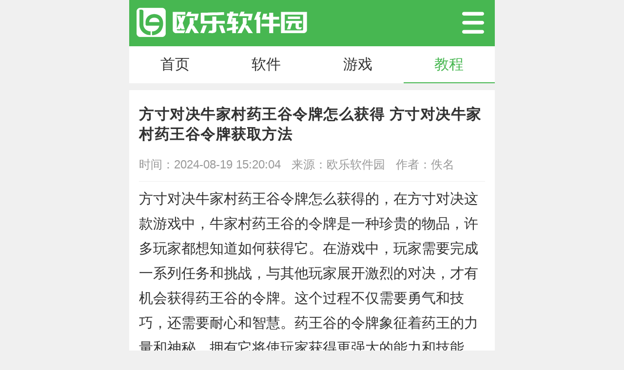

--- FILE ---
content_type: text/html
request_url: https://ys.olecn.com/article/37214.html
body_size: 3934
content:
<!DOCTYPE html>
<html lang="zh">
<head>
    <meta charset="UTF-8">
    <meta name="viewport" content="width=device-width, initial-scale=1.0">
    <meta http-equiv="X-UA-Compatible" content="ie=edge">
    <title>方寸对决牛家村药王谷令牌怎么获得 方寸对决牛家村药王谷令牌获取方法-欧乐软件园手机版</title>
    <meta name="keywords" content="方寸对决牛家村药王谷令牌怎么获得,方寸对决牛家村药王谷令牌获取方法,方寸对决">
    <meta name="description" content="方寸对决牛家村药王谷令牌怎么获得的，在方寸对决这款游戏中，牛家村药王谷的令牌是一种珍贵的物品，许多玩家都想知道如何获得它。在游戏中，玩家需要完成一系列">
    <link rel="stylesheet" type="text/css" href="//www.olecn.com/statics/mobile/css/swiper.min.css" />
    <link rel="stylesheet" type="text/css" href="//www.olecn.com/statics/mobile/css/main.css" />
            <link rel="canonical" href="https://www.olecn.com/article/37214.html">
	<script src="//www.olecn.com/statics/mobile/js/jq.min.js" type="text/javascript" charset="utf-8"></script>
		<script>var dis=0;</script>
    <script src="//www.olecn.com/statics/mobile/js/flexible.js" type="text/javascript" charset="utf-8"></script>
</head>
<body>
<div id="mescroll" class="mescroll">
<header class="header">
    <div class="logo-box">
        <a href="/"><img src="//www.olecn.com/statics/mobile/images/logo.png" alt="欧乐软件园"></a>
        <i id="nav-btn" class="iconfont icon-caidan1"></i>
    </div>
</header>
<!-- 分类菜单的背景 -->
<div class="nav-bg"></div>
<section class="navigation">
    <div class="navigation-item">
        <div class="title">
            <span class="nav-ico bg1"><i class="iconfont icon-youxi"></i></span>手机游戏
        </div>
        <ul class="navigation-list">
                                    <li><a href="http://www.olecn.com/youxi/qtyx/">其他游戏</a></li>
                        <li><a href="http://www.olecn.com/youxi/mnjy/">模拟经营</a></li>
                        <li><a href="http://www.olecn.com/youxi/dzmx/">动作射击</a></li>
                        <li><a href="http://www.olecn.com/youxi/mxyx/">冒险游戏</a></li>
                        <li><a href="http://www.olecn.com/youxi/clyx/">策略塔防</a></li>
                        <li><a href="http://www.olecn.com/youxi/jsby/">角色扮演</a></li>
                        <li><a href="http://www.olecn.com/youxi/xxyz/">休闲益智</a></li>
                        <li><a href="http://www.olecn.com/youxi/tyjj/">体育竞技</a></li>
                        <li><a href="http://www.olecn.com/youxi/pojie/">限免游戏</a></li>
                                </ul>
    </div>
    <div class="navigation-item">
        <div class="title">
            <span class="nav-ico bg2"><i class="iconfont icon-yingyongguanli"></i></span>手机软件
        </div>
        <ul class="navigation-list">
                                    <li><a href="http://www.olecn.com/ruanjian/qtrj/">其他软件</a></li>
                        <li><a href="http://www.olecn.com/ruanjian/ztmh/">主题美化</a></li>
                        <li><a href="http://www.olecn.com/ruanjian/sjtx/">社交通讯</a></li>
                        <li><a href="http://www.olecn.com/ruanjian/spyy/">视频影音</a></li>
                        <li><a href="http://www.olecn.com/ruanjian/ydzx/">阅读资讯</a></li>
                        <li><a href="http://www.olecn.com/ruanjian/cxgw/">出行购物</a></li>
                        <li><a href="http://www.olecn.com/ruanjian/sjgj/">手机工具</a></li>
                                </ul>
    </div>

    <div class="navigation-item">
        <div class="title">
            <span class="nav-ico bg3"><i class="iconfont icon-xinwen"></i></span>教程攻略
        </div>
        <ul class="navigation-list">
                                    <li><a href="http://www.olecn.com/article/jiaocheng/">软件教程</a></li>
                        <li><a href="http://www.olecn.com/article/yxgl/">游戏攻略</a></li>
                        <li><a href="http://www.olecn.com/article/sjyy/">手机应用</a></li>
                                </ul>
    </div>
</section>
<nav class="anv">
    <ul>
                <li ><a href="/"><span>首页</span></a></li>
        <li ><a href="/ruanjian/"><span>软件</span></a></li>
        <li ><a href="/youxi/"><span>游戏</span></a></li>
        <li class="on"><a href="/article/"><span>教程</span></a></li>
    </ul>
</nav>
<section class="news-article">
	<h1 class="title-h1">方寸对决牛家村药王谷令牌怎么获得 方寸对决牛家村药王谷令牌获取方法</h1>
	<div class="news-info">
				<time>时间：2024-08-19 15:20:04</time>
		<span>来源：欧乐软件园</span>
		<span>作者：佚名</span>
	</div>
		<!-- 新添加 -->
	<div class="articleTop" data-id="37214" data-ismobile="1" data-ispcdown="" data-siteurl="//www.olecn.com" data-catid="150">
	<a href="javascript:void(0);" style="display: none!important;" class="addBtn" target="_self" rel="noopener">APP永久免费入口</a>
		<div><p>方寸对决牛家村药王谷令牌怎么获得的，在方寸对决这款游戏中，牛家村药王谷的令牌是一种珍贵的物品，许多玩家都想知道如何获得它。在游戏中，玩家需要完成一系列任务和挑战，与其他玩家展开激烈的对决，才有机会获得药王谷的令牌。这个过程不仅需要勇气和技巧，还需要耐心和智慧。药王谷的令牌象征着药王的力量和神秘，拥有它将使玩家获得更强大的能力和技能。只有真正的勇士才有可能得到这份珍贵的药王谷令牌。下面跟着小编一起来看看吧，希望能帮到你。</p></div>
			</div>
	<article class="49177article79174">
		<h3>方寸对决牛家村药王谷令牌怎么获得的</h3>
<p>1：我们首先要去燕子坞桃花岛的位置，找到游戏中的npc七公来兑换获得的；</p>
<p>2：七公的位置是在药王谷刚进入的右侧的房子门口，我们过去对话就可以进行兑换了；</p>
<p><img alt="方寸对决牛家村药王谷令牌怎么获得的" data-imgsrc="https://img.olecn.com0" src="/uploadfile/2024/0708/20240708050019155.jpg" /></p>
<p>3：然后我们会在牛家村右侧的位置，看到一个关着的山洞，我们过去进行互动；</p>
<p>4：接着我们使用兑换来的药王谷令牌就可以开启这个门了，令牌可以多次进行兑换的。</p>
<p><img alt="方寸对决牛家村药王谷令牌怎么获得的" data-imgsrc="https://img.olecn.com1" src="/uploadfile/2024/0708/20240708050019612.jpg" /></p>
	</article>
</section>

<section class="recommend edition-box">
	<div class="title">
		<strong>猜你喜欢</strong>
	</div>
	<ul class="recommend-list">
								<li>
			<a href="/youxi/26767.html">
				<img src="https://img.olecn.com/uploadfile/2023/0510/20230510113519314.jpg" alt="万王之王3D最新版下载">
				<div class="recommend-info">
					<div class="info-left">
						<strong>万王之王3D最新版下载</strong>
						<div class="item">角色扮演<span>/</span> 3552.25M </div>
						<p>万王之王3D最新版下载是一款刺激的角色扮演游戏，游戏中再现经典场景，各种场景美轮美奂，让你体验到震撼的视觉效果，各种经典场面也会一一再现，开开启更多精彩的冒险之旅。</p>

					</div>
					<span class="btns">详情</span>
				</div>
			</a>
		</li>
						<li>
			<a href="/youxi/26763.html">
				<img src="https://img.olecn.com/uploadfile/2023/0510/20230510111723613.jpg" alt="万王之王3D安卓版下载">
				<div class="recommend-info">
					<div class="info-left">
						<strong>万王之王3D安卓版下载</strong>
						<div class="item">角色扮演<span>/</span> 3552.25M </div>
						<p>万王之王3D安卓版下载是一款好玩的角色扮演游戏，游戏是由经典端游改编的，再现端游的各种场景、人物，也在这个基础上做了一定的创新改编，让你在重温经典的同时，也能体验更多不同的乐趣。</p>

					</div>
					<span class="btns">详情</span>
				</div>
			</a>
		</li>
						<li>
			<a href="/youxi/26760.html">
				<img src="https://img.olecn.com/uploadfile/2023/0510/20230510110523407.jpg" alt="天天三国ios下载">
				<div class="recommend-info">
					<div class="info-left">
						<strong>天天三国ios下载</strong>
						<div class="item">其他游戏<span>/</span> 316.41M </div>
						<p>天天三国ios下载是一款有趣的卡牌放置游戏，游戏中需要运用自己的策略将手中的角色卡牌运用到极致，让你可以在战斗中配合卡牌的各种阵容和技能，轻松应对各种困难。</p>

					</div>
					<span class="btns">详情</span>
				</div>
			</a>
		</li>
						<li>
			<a href="/youxi/26759.html">
				<img src="https://img.olecn.com/uploadfile/2023/0510/20230510110253331.jpg" alt="天天三国手游下载">
				<div class="recommend-info">
					<div class="info-left">
						<strong>天天三国手游下载</strong>
						<div class="item">其他游戏<span>/</span> 316.41M </div>
						<p>天天三国手游下载是一款好玩的卡牌放置游戏，游戏中将原本的三国进行另类的改编，带你体验不同风采的三国场面，以搞笑魔幻的形式将三国创新升级，让你看到搞怪的三国。</p>

					</div>
					<span class="btns">详情</span>
				</div>
			</a>
		</li>
						<li>
			<a href="/youxi/26752.html">
				<img src="https://img.olecn.com/uploadfile/2023/0510/20230510101631447.jpg" alt="极无双最新版本">
				<div class="recommend-info">
					<div class="info-left">
						<strong>极无双最新版本</strong>
						<div class="item">动作射击<span>/</span> 1232.14M </div>
						<p>极无双最新版本是一款刺激的动作游戏，游戏中按照三国的各种场景进行还原，而且再次基础上也增加一些特色，让整体看起来更加精美，可以尽情领略三国的大好河山。</p>

					</div>
					<span class="btns">详情</span>
				</div>
			</a>
		</li>
						<li>
			<a href="/youxi/26750.html">
				<img src="https://img.olecn.com/uploadfile/2023/0510/20230510101444631.jpg" alt="极无双正版下载">
				<div class="recommend-info">
					<div class="info-left">
						<strong>极无双正版下载</strong>
						<div class="item">动作射击<span>/</span> 1232.14M </div>
						<p>极无双正版下载是一款好玩的动作游戏，游戏中玩家将这三国之中，重温三国经典内容，感受三国战场的刺激，和众多经典熟知的武将一起战斗，用策略和智慧获取更多胜利。</p>

					</div>
					<span class="btns">详情</span>
				</div>
			</a>
		</li>
					</ul>
</section>

<section class="recommend">
	<div class="title">
		<strong>最新文章</strong>
	</div>
	<ul class="news-recommend">
				<li><a href="/article/37214.html">方寸对决牛家村药王谷令牌怎么获得 方寸对决牛家村药王谷令牌获取方法</a></li>
				<li><a href="/article/37213.html">博德之门3朗普的战争号角怎么获得</a></li>
				<li><a href="/article/37212.html">博德之门3染疫村部落地精可以杀吗？</a></li>
				<li><a href="/article/37211.html">崩坏星穹铁道开拓者请回答问题答案是什么</a></li>
				<li><a href="/article/37210.html">逆水寒手游仙居原万灵契戒怎么获得 逆水寒手游仙居原万灵契戒获取方法</a></li>
				<li><a href="/article/37209.html">浮空秘境瑶光强度如何 浮空秘境瑶光强度介绍</a></li>
			</ul>
</section>
<div class="imgshow">
	<div class="swiper-container swiperbox">
		<div class="swiper-wrapper"> </div>
	</div>
	<div class="closebtn"></div>
</div>

<script type="text/javascript" src="//www.olecn.com/api.php?op=count&id=37214&modelid=1"></script>
<footer class="footer">
    <a href="/"><img src="//www.olecn.com/statics/mobile/images/logo-fooder.png"></a>
    <p>Copyright ©2014-2030 欧乐软件园 版权所有</p>
</footer>
<!-- 通用，用上拉加载的页面不要用这个返回顶部 -->
<div id="Top"></div>
<!-- 通用的JS系每个页面都要用的  -->
<script src="//www.olecn.com/statics/mobile/js/jquery.SuperSlide.2.1.3.js" type="text/javascript" charset="utf-8"></script>
<script src="//www.olecn.com/statics/mobile/js/swiper.min.js" type="text/javascript" charset="utf-8"></script>
<script src="//www.olecn.com/statics/mobile/js/main.js" type="text/javascript" charset="utf-8"></script>
</div>
</body>
</html><script src="//www.olecn.com/statics/mobile/js/externalLink.js?v=3.9"></script>


--- FILE ---
content_type: text/css
request_url: https://www.olecn.com/statics/mobile/css/main.css
body_size: 7536
content:
/* 引用阿里字体 */
@import "//at.alicdn.com/t/font_1647733_x5cfpjjtaf.css";

body,
div,
dl,
dt,
dd,
ul,
ol,
li,
h1,
h2,
h3,
h4,
h5,
h6,
pre,
form,
fieldset,
input,
textarea,
p,
blockquote,
th,
td {
	padding: 0;
	margin: 0;
}

body {
	font-family: Helvetica, sans-serif;
	-webkit-tap-highlight-color: transparent;
	background: #f0f0f0;
}

html {
	color: #333;
	-webkit-text-size-adjust: 100%;
	-ms-text-size-adjust: 100%;
}

audio,
canvas,
video {
	display: inline-block;
	*display: inline;
	*zoom: 1;
}

table {
	border-collapse: collapse;
	border-spacing: 0;
}

fieldset,
img,
abbr,
acronym {
	border: 0;
}

address,
caption,
cite,
code,
dfn,
em,
strong,
th,
var {
	font-style: normal;
	font-weight: normal;
}

ol,
ul {
	list-style: none;
}

caption,
th {
	text-align: left;
}

h1,
h2,
h3,
h4,
h5,
h6 {
	font-size: 100%;
	font-weight: normal;
}

q:before,
q:after {
	content: '';
}

abbr,
acronym {
	border: 0;
	font-variant: normal;
}

sup {
	vertical-align: text-top;
}

sub {
	vertical-align: text-bottom;
}

input,
textarea,
select {
	font-family: inherit;
	font-size: inherit;
	font-weight: inherit;
	-webkit-tap-highlight-color: transparent;
}

select {
	-webkit-appearance: none;
	-moz-appearance: none;
	appearance: none;
}

input {
	outline: none;
	border-radius: 0;
}

input[type="submit"],
input[type="reset"],
input[type="number"] {
	-webkit-appearance: none;
	-moz-appearance: none;
	appearance: none;
}

a {
	text-decoration: none;
	-webkit-touch-callout: none;
	color: #333;
}

a:hover {
	color: #47b751;
}

img {
	max-width: 100%;
}

* {
	box-sizing: border-box;
}


.icon-guanbi:before {
	content: "\e623" !important;
}

html,
body {
	max-width: 750px;
	margin: 0 auto;
}

/* 头部 */
.header {
	background: #fff;
}

.logo-box {
	height: 1.26rem;
	display: flex;
	justify-content: space-between;
	align-items: center;
	padding: 0 .2rem;
	background: #47b751;
}

.logo-box img {
	max-height: .9rem;
}

#nav-btn {
	font-size: .8rem;
	color: #fff;
}

.body-hidden {
	overflow: hidden;
}

/* 弹菜单 */
.navigation {
	position: fixed;
	z-index: 1000;
	top: 1.26rem;
	left: 0;
	background: #fff;
	right: 0;
	display: none;
}

.nav-bg {
	position: fixed;
	z-index: 900;
	top: 1.26rem;
	left: 0;
	bottom: 0;
	right: 0;
	background: rgba(0, 0, 0, .7);
	display: none;
}

.navigation-item {
	padding: .2rem;
	border-bottom: .2rem solid #f0f0f0;
}

.navigation-item .title {
	height: .8rem;
	line-height: .8rem;
	font-size: .4rem;
	font-weight: bold;
	display: flex;
	align-items: center;
}

.navigation-item .nav-ico {
	height: .7rem;
	margin-right: .2rem;
	width: .7rem;
	line-height: .7rem;
	text-align: center;
	border-radius: 50%;
}

.bg1 {
	background: #4827b6;
}

.bg2 {
	background: #31bd80;
}

.bg3 {
	background: #006BC7;
}

.navigation-item .nav-ico i {
	color: #fff;
	font-size: .37rem;
}

.navigation-list {
	display: flex;
	flex-wrap: wrap;
	margin-top: .2rem;
	padding: 0 .2rem;
}

.navigation-list li {
	flex-wrap: wrap;
	font-size: .34rem;
	width: 25%;
	text-align: center;
	height: .7rem;
	line-height: .7rem;
	margin-bottom: .2rem;

}

.navigation-list li a {
	display: inline-block;
	padding: 0 .33rem;
	border: 1px solid #eee;
	overflow: hidden;
}

/* 主导航 */
.anv {
	display: flex;
	height: 1rem;
	background: #fff;
}

.anv ul {
	display: flex;
	align-items: center;
	width: 100%;
}

.anv ul li {
	flex: 1;
	text-align: center;
	border-bottom: 2px #fff solid;
}

.anv ul li a {
	display: block;
	font-size: .4rem;
	line-height: 1rem;
}

.anv ul li.on {
	border-bottom: 2px #47b751 solid;
}

.anv ul li.on a {
	color: #47b751;
}

.index-swiper .swiper-slide a,
.index-swiper .swiper-slide img {
	display: block;
}

.index-swiper .swiper-pagination {
	left: auto !important;
	transform: translateX(0) !important;
	right: 0;
	bottom: .36rem;
}

.index-swiper .swiper-pagination-bullet {
	margin: 0 .08rem !important;
}

.index-swiper .swiper-pagination .swiper-pagination-bullet {
	background: #fff;
	width: .24rem;
	height: .24rem;
}

.index-swiper .swiper-text {
	position: absolute;
	left: 0;
	right: 0;
	bottom: 0;
	background: rgba(0, 0, 0, .7);
	color: #fff;
	height: 1.06rem;
	line-height: 1.06rem;
	font-size: .37rem;
	padding-right: 2rem;
	overflow: hidden;
	text-overflow: ellipsis;
	white-space: nowrap;
	padding-left: 0.133333rem;
}


/* 首页新闻头条 */
.headlines {
	margin-top: -1px;
	background: #fff;
	display: flex;
}

.headlines strong {
	background: #f00;
	color: #fff;
	text-align: center;
	font-size: .4rem;
	font-weight: bold;
	padding: .2rem .3rem;
}

.headlines .item {
	flex: 1;
	margin-left: .2rem;
	overflow: hidden;
	margin-right: .2rem;
	padding-top: .14rem;
}

.headlines .item a {
	font-size: .34rem;
	color: #333;
	overflow: hidden;
	text-overflow: ellipsis;
	white-space: nowrap;
	display: block;
	line-height: 1.9;
	position: relative;
	padding-left: .22rem;
}

.headlines .item a::before {
	content: "";
	width: .1rem;
	height: .1rem;
	background: #d5d5d5;
	position: absolute;
	top: 50%;
	left: 0;
	margin-top: -0.05rem;
	border-radius: .05rem;

}


/* 推荐 */

.recommend {
	margin-top: .2rem;
	background: #fff;
	padding: .2rem .26rem;
}

.recommend .title {
	height: .8rem;
	align-items: center;
	display: flex;
	justify-content: space-between;
	overflow: hidden;
}

.recommend .title strong {
	font-size: .44rem;
	padding-top: .1rem;
	font-weight: bold;
}

.recommend .title a {
	font-size: .5rem;
	padding-left: .3rem;
}

.roll-list {
	overflow: hidden;
	padding-top: .12rem;
	display: block !important;
}

.roll-list ul {
	white-space: nowrap;
	overflow-y: auto;
	overflow-x: auto;
	margin: 0 -5px;
	padding-bottom: .3rem;
	display: block !important;
}

.roll-list ul li {
	display: inline-block !important;
	padding: 0 .1rem;
	text-align: center;
}

.roll-list ul li a {
	display: block;
}

.roll-list ul li img {
	width: 1.7rem;
	height: 1.7rem;
	border-radius: .2rem;
	display: block;
	margin: 0 auto .15rem;
}

.roll-list ul li p {

	text-align: center;
	font-size: .37rem;
	max-width: 2rem;
	overflow: hidden;
	text-overflow: ellipsis;
	white-space: nowrap;
	margin-bottom: .15rem;
	margin-left: .25rem;
	color: #333;
}

.roll-list ul li span {
	font-size: .34rem;
	border: .026rem #47b751 solid;
	color: #47b751;
	display: inline-block;
	padding: .1rem .26rem;
	border-radius: .33rem;
}

.recommend-list {
	border-top: .2rem solid #F0F0F0;
	margin: 0 -.2rem;
	padding: .3rem .2rem 0;
}

.recommend-list li {
	margin-bottom: .3rem;
}

.recommend-list li a {
	display: flex !important;

}

.recommend-list li a img {
	width: 1.7rem;
	height: 1.7rem;
	border-radius: .2rem;
	margin-right: .2rem;
}

.recommend-info {
	flex: 1;
	display: flex;
	justify-content: space-between;
	align-items: center;
	overflow: hidden;
}

.recommend-info .btns {
	font-size: .34rem;
	border: .026rem #47b751 solid;
	color: #47b751;
	display: inline-block;
	padding: .1rem .26rem;
	border-radius: .33rem;
	margin-right: .08rem;
}

.info-left strong {
	font-size: .37rem;
	color: #333;
	overflow: hidden;
	text-overflow: ellipsis;
	white-space: nowrap;
	display: inline-block;
}

.info-left p {
	overflow: hidden;
	text-overflow: ellipsis;
	white-space: nowrap;
	color: #999;
}

.info-left .item span {
	display: inline-block;
	padding: 0 .1rem;
}

.info-left .item span.item-ph {
	color: #f60;
	padding-left: .1rem;
}

.info-left {
	flex: 1;
	margin-right: .2rem;
	overflow: hidden;
	font-size: .3rem;
	color: #999;
}

.info-left .item {
	margin: .09rem 0;
}

/* 大制作 */
.big-factory {
	margin: .2rem;
	padding-bottom: .48rem;
}

.big-factory .big-img img {
	border-radius: .4rem;
	width: 100%;
	height: 4.5rem;
}

.big-app {
	display: flex;
	margin-bottom: .3rem;
}

.big-app img {
	width: 1.7rem;
	height: 1.7rem;
	border-radius: .2rem;
	margin-right: .2rem;
}

.big-factory .swiper-pagination {
	bottom: 0;
}

.big-factory .swiper-pagination-bullet {
	border-radius: .08rem;
	width: .2rem;
	height: .2rem;
	margin: 0 .08rem !important;
}


.big-factory .swiper-pagination .swiper-pagination-bullet-active {
	width: .53rem;
	background: #47b751;
}

/* 推荐专题 */
.hot-special {
	overflow: hidden;
	padding-top: .12rem;
}

.hot-special ul {
	white-space: nowrap;
	overflow-y: auto;
	overflow-x: auto;
	margin: 0 -5px;
	padding-bottom: .1rem;
}

.hot-special ul li {
	display: inline-block;
	padding: 0 5px;
	text-align: center;
	overflow: hidden;
}

.hot-special ul li img {
	width: 5.5rem;
	height: auto;
	display: block;
}

.hot-special ul li p {
	font-size: .37rem;
	color: #333;
	overflow: hidden;
	text-overflow: ellipsis;
	white-space: nowrap;
	margin-top: .12rem;
	width: 5.5rem;
}

/* 首页的必备 */
.hot-necessary {
	display: flex;
	flex-wrap: wrap;
	padding-bottom: .1rem;
}

.hot-necessary li {
	width: 25%;
	text-align: center;
	margin-top: .25rem;
	font-size: .37rem;
}

.hot-necessary li img {
	width: 1.7rem;
	height: 1.7rem;
	border-radius: .2rem;
	display: block;
	margin: 0 auto .1rem;
}

.hot-necessary li p {
	line-height: 1.5;
	padding: 0 .08rem;
	text-align: center;
	overflow: hidden;
	text-overflow: ellipsis;
	white-space: nowrap;
}

/* 首页新闻 */
.hot-news {}

.hot-news .hot-link {
	display: flex;
	margin-bottom: .3rem;
	position: relative;
}

.hot-news .hot-link i {
	position: absolute;
	z-index: 10;
	left: 0;
	top: 0;
	background: rgba(0, 0, 0, .7);
	font-size: .30rem;
	font-style: normal;
	color: #fff;
	padding: .1rem;
}

.hot-news .hot-link img {
	width: 3.46rem;
	height: 1.8rem;
}

.hot-news .hot-link .hot-newsTitle {
	flex: 1;
	overflow: hidden;
	margin-left: .25rem;
	display: flex;
	align-items: center;
	height: 1.8rem;
	flex-wrap: wrap;
}

.hot-newsTitle strong {
	flex: 100%;
	font-size: .37rem;
	text-overflow: -o-ellipsis-lastline;
	overflow: hidden;
	text-overflow: ellipsis;
	display: -webkit-box;
	-webkit-line-clamp: 2;
	line-clamp: 2;
	-webkit-box-orient: vertical;
	line-height: 1.7;
}

.hot-newsTitle time {
	flex: 100%;
	font-size: .32rem;
	display: block;
	color: #999;
	margin-top: .07rem;
}

.hot-news {
	padding-top: .2rem;
}

/* 首页友情链接 */
.list-list {
	display: flex;
	flex-wrap: wrap;
}

.list-list a {
	font-size: .32rem;
	line-height: 1.7;
	padding: 0 .1rem;
}

/* 网站底部 */
.footer {
	margin-top: .2rem;
	background: #fff;
	padding: .2rem;
	text-align: center;

}

.footer p {
	font-size: .32rem;
}

.footer img {
	margin: .2rem 0;
	height: 1rem;
}

/* APP列表页面 */
.list-box {
	margin-top: .2rem;
	background: #fff;
	padding: .2rem;
}

.list-box .title {
	height: .8rem;
	align-items: center;
	display: flex;
	justify-content: space-between;
	margin-bottom: .2rem;
}

.list-box .title strong {
	font-size: .4rem;
	font-weight: bold;
}

.title-tab a {
	font-size: .37rem;
	background: #e9e9e9;
	color: #666;
	padding: .1rem .4rem;
	border-radius: .61rem;
	margin-left: .2rem;
}

.title-tab a.on {
	background: #47b751;
	color: #fff;
}

.list-box .recommend-list li {
	margin-bottom: .2rem;
	padding-bottom: .2rem;
	display: block !important;
}

.list-box .recommend-list {
	border-top: .026rem solid #F0F0F0;
}

/* 专题列表页面 */
.special-box {
	margin-top: .3rem;
}


.special-ul li {
	margin-bottom: .3rem;
	background: #fff;
	box-shadow: 0 0 .15rem rgba(0, 0, 0, .1);
}

.special-ul a.img-box {
	display: block;
	position: relative;
	overflow: hidden;

}

.special-ul a.img-box .times {
	background: rgba(255, 0, 0, .5);
	color: #fff;
	font-size: .32rem;
	padding: .15rem .25rem;
	position: absolute;
	right: -.08rem;
	top: 0;
}

.special-ul img {
	display: block;
	width: 100%;
	max-height: 4.66rem;
}

.special-ul a.img-box .title {
	position: absolute;
	height: .8rem;
	line-height: .8rem;
	font-size: .37rem;
	color: #fff;
	left: 0;
	right: 0;
	bottom: 0;
	z-index: 2;
	padding: 0 .2rem;
	background: -webkit-linear-gradient(bottom, #000000 0%, transparent 100%);
	filter: progid:DXImageTransform.Microsoft.gradient(startColorstr='#000000', endColorstr='#000000', GradientType=0);
	background: linear-gradient(to top, #000000 0%, transparent 100%);
	font-weight: bold;
	overflow: hidden;
	text-overflow: ellipsis;
	white-space: nowrap;
}

.special-ul .special-txt {
	padding: .2rem .2rem;
	margin-bottom: .3rem;
	font-size: .34rem;
	text-overflow: -o-ellipsis-lastline;
	overflow: hidden;
	text-overflow: ellipsis;
	display: -webkit-box;
	-webkit-line-clamp: 3;
	line-clamp: 3;
	-webkit-box-orient: vertical;
	line-height: 1.7;
}

.page {
	margin-top: .2rem;
	padding: .2rem;
	display: flex;
	position: relative;
}

.page span:before {
	display: block;
	content: '';
	position: absolute;
	right: 5px;
	top: 11px;
	width: 15px;
	height: 10px;
	background-size: auto 100%;
	transform: rotate(180deg);
	-webkit-transform: rotate(180deg);
}

.page>a {
	flex: 1;
	margin: .16rem;
	display: inline-block;
	line-height: .8rem;
	border-radius: .1rem;
	background: #ddd;
	text-align: center;
	color: #333;
	font-size: .34rem;
}

.page>a:active,
.page span .cbtn a:active {
	background: #ddd;
}

.page>span {
	flex: 1;
	margin: .16rem;
	display: inline-block;
	line-height: .8rem;
	border-radius: .1rem;
	text-align: center;
	background: #47b751;
	color: #fff;
	font-size: .34rem;
	position: relative;
}

.page>span .cbtn {
	display: none;
	width: 100%;
	position: absolute;
	top: -62px;
	left: 0;
	z-index: 10;
	height: 92px;
	overflow-y: scroll;
	background: #fff;
	border-radius: 4px;
	-webkit-box-shadow: 0 0 3px #bbb;
	-moz-box-shadow: 0 30 3px #bbb;
	box-shadow: 0 0 3px #bbb;
}

.page>span .cbtn a {
	display: inline-block;
	text-align: center;
	line-height: 30px;
	margin-bottom: 1px;
	float: left;
	width: 100%;
	background: #f6f6f6;
	font-size: 14px;
	color: #666;
}

.page>span.a1none a,
.page>span.a1none a:hover,
.page>span.a1none a:active {
	color: #fff;
}

.page>span.a2none a,
.page>span.a2none a:hover,
.page>span.a2none a:active {
	color: #fff;
}

/* 专题详细页面 */
.specialdetailed {
	background: #fff;
}

.special-img {
	overflow: hidden;
	position: relative;
}

.special-img img {
	width: 100%;
	display: block;
}

.special-img h1 {
	position: absolute;
	left: 0;
	right: 0;
	bottom: 0;
	text-align: center;
	height: .85rem;
	line-height: .85rem;
	font-size: .4rem;
	color: #fff;
	background: rgba(0, 0, 0, .7);
	font-weight: bold;
	letter-spacing: 0.05rem;
}

.special-article {
	padding: .2rem;
	background: #fff;
	font-size: .36rem;
	line-height: 1.9;
}

.special-infos {
	text-align: right;
	padding-top: .1rem;
	font-size: .34rem;
	color: #999;
}

.special-infos span {
	display: inline-block;
	padding: 0 .1rem;
}

.special-infos i {
	font-size: .4rem;
	color: #f60;
	font-style: normal;
	font-weight: bold;
	display: inline-block;
	padding: 0 .08rem;
}

.special-lists {}

.special-lists .special-app {
	border-top: .3rem solid #F0F0F0;
	padding: .3rem .2rem;
}


.special-lists .app-abtn {
	display: flex;
}

.special-lists .app-abtn img {
	width: 1.7rem;
	height: 1.7rem;
}

.special-lists .app-abtn .special-appInfo {
	margin-left: .23rem;
	flex: 1;
	overflow: hidden;
}

.special-lists .app-abtn .special-appInfo strong {
	font-size: .38rem;
	overflow: hidden;
	text-overflow: ellipsis;
	white-space: nowrap;
	margin-bottom: .12rem;
	display: block;
}

.special-lists .app-abtn .special-appInfo .txt {
	font-size: .32rem;
	color: #999;
	line-height: 1.7;
}

.special-lists .app-abtn .special-appInfo .txt span {
	width: 48%;
	display: inline-block;
}

.special-bts a {
	display: block;
	height: .9rem;
	line-height: .9rem;
	background: #47b751;
	width: 80%;
	margin: .3rem auto;
	font-size: .37rem;
	text-align: center;
	border-radius: .45rem;
	color: #fff;
}

.txt-box {
	font-size: .34rem;
	color: #999;
	text-overflow: -o-ellipsis-lastline;
	overflow: hidden;
	text-overflow: ellipsis;
	display: -webkit-box;
	-webkit-line-clamp: 3;
	line-clamp: 3;
	-webkit-box-orient: vertical;
	line-height: 1.7;
}

/* 软件详细页面 */
.game_download {
	position: relative;
	overflow: hidden;
}

.game_download .bg {
	height: 4.8rem;
	position: relative;
	left: 0;
	right: 0;
	width: 100%;
	overflow: hidden;
}

.game_download .bg:before {
	content: '';
	display: inline-block;
	width: 100%;
	height: 100%;
	background: rgba(0, 0, 0, .6);
	position: absolute;
	top: 0;
	left: 0;
	z-index: 2;
}

.game_download .bg i {
	display: inline-block;
	height: 4.26rem;
	width: 100%;
	position: absolute;
	top: 0;
	left: 0;
	z-index: 1;
	background-size: 7.5rem 7.5rem;
	background-position: center;
	-webkit-filter: blur(.1rem);
	filter: (.1rem);
}

.app-box {
	background: #fff;
	border-radius: .2rem;
	margin: .2rem;
	margin-top: -1.5rem;
	position: relative;
	z-index: 10;
	padding: .2rem;
	box-shadow: 0 0 .2rem rgba(0, 0, 0, .1);
}

.app-box .img {
	text-align: center;
	width: 3rem;
	margin: 0 auto;

}

.app-box .img img {
	width: 3rem;
	height: 3rem;
	border-radius: .4rem;
	box-shadow: 0 0 .2rem rgba(0, 0, 0, .1);
	margin-top: -1.5rem;
}

.app-box h1 {
	padding-top: .15rem;
	font-size: .42rem;
	text-align: center;
	line-height: 2;
	font-weight: bold;
	letter-spacing: 0.02rem;
}

.infos {
	display: flex;
	flex-wrap: wrap;
	padding: .1rem .8rem .2rem;
}

.infos li {
	width: 50%;
	font-size: .35rem;
	line-height: 2;
}

.infos li span {
	color: #999;
}

.app-box .btn {
	display: block;
	height: 1rem;
	line-height: 1rem;
	font-size: .4rem;
	background: #47b751;
	border-radius: .2rem;
	color: #fff;
	text-align: center;
	margin: 0 .8rem .3rem;
}



.img_list {
	overflow-x: auto;
	overflow-y: hidden;
	white-space: nowrap;
	margin: .15rem 0;
}

.img_list ul li {
	margin-right: .15rem;
	display: inline-block;
}

.img_list ul li img {
	max-height: 4.5rem;
	z-index: 1;
	height: auto;
	max-width: 100%
}

.imgshow {
	display: none;
	background: rgba(0, 0, 0, .5);
	position: fixed;
	left: 0;
	top: 0;
	width: 100%;
	height: 100%;
	z-index: 2019521;
}

.swiperbox {
	height: 100vh;
	z-index: 3;
	background: rgba(0, 0, 0, .6);
}

.swiperbox img {
	width: initial;
	position: relative;
	z-index: 2;
}

.swiper-zoom-container:before {
	width: 100%;
	height: 100%;
	content: ' ';
	position: absolute;
	z-index: 1;
	display: block;
	top: 0;
	left: 0;
	cursor: pointer;
}

.closebtn {
	position: absolute;
	z-index: 22;
	width: 60px;
	height: 60px;
	bottom: 0;
	left: 10px;
	background-size: 40px
}

.imgshow .swiper-slide {
	background: 0 0
}

.app-about {
	line-height: 1.8;
	font-size: .37rem;
	padding-bottom: .3rem;
}

div[class*='app-content'] {
	/* max-height: 9rem; */
	overflow: hidden;
	position: relative;
	padding-bottom: .3rem;
	font-size: .38rem;
}

div[class*='app-content'] p {
	margin-bottom: .1rem;
}

.app-about .title {
	display: flex !important;
	margin-bottom: .1rem;
	height: auto !important;
}

.app-about .title strong {
	display: block !important;
}

.app-about h3 {
	color: #333;
	font-size: .4rem;
	padding-left: .24rem;
	position: relative;
	font-weight: bold;
	margin-bottom: .1rem;
}

.app-about h3:before {
	content: "";
	height: .42rem;
	width: .12rem;
	background: #47b751;
	position: absolute;
	left: 0;
	top: .1rem;
}

.app-box .no-btn {
	background: #ccc;
	color: #333;
}

.app-about div[class*='app-content']:after {
	display: none !important;
	content: "";
	position: absolute;
	bottom: 0;
	display: block;
	width: 100%;
	height: 90px;
	background: -moz-linear-gradient(to bottom, rgba(255, 255, 255, 0), #fff);
	background: -webkit-linear-gradient(to bottom, rgba(255, 255, 255, 0), #fff);
	background: linear-gradient(to bottom, rgba(255, 255, 255, 0), #fff);
}

.app-about .switch {
	display: none !important;
	height: 24px;
	line-height: 24px;
	position: relative;
	z-index: 10;
	text-align: center;
	margin-top: .1rem;
}

.app-about .switch span {
	font-size: 15px;
	display: inline-block;
	padding: 0 25px;
	color: #47b751;
	border: 1px #eee solid;
	border-top: none;
	position: relative;
}



.app-about.on .app-content {
	max-height: 100% !important
}

.app-about div[class*='app-content'] img {
	max-width: 90%;
	height: auto;
}


.app-about.on .app-content:after {
	display: none
}

.app-about .switch:before {
	content: "";
	width: 100%;
	height: 1px;
	background: #eee;
	left: 0;
	right: 0;
	top: 0;
	position: absolute;
	z-index: -1;
}

.app-about div[class*='app-content'] img {
	max-width: 95% !important;
	display: block;
	margin: 10px auto;
	height: auto !important;
	max-height: 380px;
}

.edition-box .recommend-list {
	border-top: none;
}


.relevant-tab {}

.relevant-tab .hd li {
	font-size: .36rem;
	flex: 1;
	overflow: hidden;
	height: 1rem;
	line-height: 1rem;
	border-bottom: 1px #eee solid;
	box-sizing: border-box;
	padding: 0 .18rem;
}

.relevant-tab .hd ul {
	display: flex;
}

.relevant-tab .hd li.on {
	color: #47b751;
	border-bottom-color: #47b751;
}

.relevant-tab .item .tab-tt1 {
	padding: .22rem 0;
	font-size: .34rem;
	line-height: 1.6;
	color: #999;
}

.relevant-tab .item {
	padding-bottom: 8px;
}

.relevant-tab .item .tab-tt1 .tab-t1 {
	display: block;
	overflow: hidden;
	font-weight: bold;
	font-size: .38rem;
	line-height: 1.9;
}

.relevant-tab .item .tab-tt1 p {
	max-height: 2.17rem;
	overflow: hidden;
}

.news-recommend {
	padding-top: .1rem;
}

.news-recommend li {
	height: .8rem;
	line-height: .8rem;
	overflow: hidden;
	font-size: .37rem;
	padding-left: .3rem;
	position: relative;
}

.news-recommend li a {
	display: block;
	overflow: hidden;
	text-overflow: ellipsis;
	white-space: nowrap;
}

.news-recommend li::before {
	content: "";
	position: absolute;
	left: .08rem;
	background: #ddd;
	top: .35rem;
	width: .1rem;
	height: .1rem;
	border-radius: 50%;
}

.app-prize {
	text-align: center;
	font-size: .36rem;
	color: #f60;
	height: .5rem;
	line-height: .5rem;
	margin-bottom: .2rem;
}

.app-prize span {
	padding: 0 .1rem;
}

/* 新闻详细 */
.news-article {
	background: #fff;
	padding: .4rem .268rem;
	margin-top: .2rem;
}

.title-h1 {
	font-size: .4rem;
	font-weight: bold;
	letter-spacing: 0.02rem;
}

.news-info {
	font-size: .32rem;
	color: #999;
	line-height: 1.6;
	padding: .3rem 0 .2rem;
	border-bottom: 1px solid #eee;
}

.news-info span,
.news-info time {
	display: inline-block;
	padding-right: .2rem;
}

article[class*='article'] {
	padding: .3rem 0 0;
	line-height: 1.8;
	font-size: .38rem;
}

article[class*='article'] img {
	display: block;
	max-width: 95% !important;
	margin: .26rem auto;
	width: auto !important;
	height: auto !important;
	max-height: 380px;
}

article[class*='article'] p {
	margin-bottom: .2rem;
}

.app-insert {
	border-top: 1px solid #eee;
	padding-top: .26rem;
}

.app-insert .big-app {
	margin-bottom: 0;
}

.ranking-tab {
	background: #fff;
	margin-top: .2rem;
}

.ranking-tab .hd ul {
	display: flex;
}

.ranking-tab .hd li {
	text-align: center;
	flex: 1;
	height: 1rem;
	line-height: 1rem;
	font-size: .38rem;
}

.ranking-tab .hd li.on {
	font-weight: bold;
	background: #47b751;
	color: #fff;
}

.ranking-tab .item .bg {
	height: 4rem;
	position: relative;
	left: 0;
	right: 0;
	width: 100%;
	overflow: hidden;
}

.ranking-tab .item .bg:before {
	content: '';
	display: inline-block;
	width: 100%;
	height: 100%;
	background: rgba(0, 0, 0, .6);
	position: absolute;
	top: 0;
	left: 0;
	z-index: 2;
}

.ranking-tab .item .bg i {
	display: inline-block;
	height: 4rem;
	width: 100%;
	position: absolute;
	top: 0;
	left: 0;
	z-index: 1;
	background-size: 7.5rem 7.5rem;
	background-position: center;
	-webkit-filter: blur(.13rem);
	filter: (.13rem);
}

.ranking-hot {
	display: flex;
	background: #fff;
	margin-top: -1.5rem;
	position: relative;
	z-index: 10;
}

.ranking-hot li {
	width: 31%;
	background: #fff;
	border-radius: .2rem;
	position: relative;
	padding-top: .6rem;
	text-align: center;
	padding-bottom: .26rem;
}

.ranking-hot li span {
	position: absolute;
	left: 50%;
	top: -.35rem;
	border-radius: 50%;
	width: .7rem;
	height: .7rem;
	text-align: center;
	line-height: .7rem;
	font-size: .4rem;
	font-weight: bold;
	margin-left: -.35rem;
	box-shadow: 0 0 10px rgba(0, 0, 0, .2);
}

.ranking-hot li img {
	width: 1.8rem;
	height: 1.8rem;
	border-radius: .26rem;
	display: block;
	margin: 0 auto;
}

.ranking-hot li strong {
	margin: .2rem 0 .1rem;
	display: block;
	font-size: .37rem;
	line-height: 1.5;
	padding: 0 .18rem;
	text-align: center;
	overflow: hidden;
	text-overflow: ellipsis;
	white-space: nowrap;
}

.ranking-hot li .item {
	font-size: .34rem;
	color: #999;
	text-align: center;
}

.ranking-hot li .btns {
	font-size: .34rem;
	border: .026rem #47b751 solid;
	color: #47b751;
	display: inline-block;
	padding: .1rem .26rem;
	border-radius: .33rem;
	margin-top: .15rem;

}

.ranking-hot li.one span {
	background: #f8d91c;
	color: #e18600;
}

.ranking-hot li.two span {
	background: #83e6ff;
	color: #088bbf;
}

.ranking-hot li.three span {
	background: #fcbd6d;
	color: #d87b01;
}

.ranking-hot li.one img {
	width: 2.2rem;
	height: 2.2rem;
}

.ranking-hot li.one {
	flex: 1;
	margin-top: -.7rem;
	padding-top: .9rem;
}

.ranking-tab .recommend-list {
	border-top: none;
	margin: 0;
	padding: .15rem .26rem .3rem 0;
}

.ranking-tab .recommend-list li a {
	align-items: center;
}

.ranking-tab .recommend-list .num {
	width: .8rem;
	height: .8rem;
	text-align: center;
	line-height: .8rem;
	font-size: .4rem;
	font-weight: bold;
	color: #666;
}

#Top {
	display: none;
	width: 40px;
	height: 40px;
	cursor: pointer;
	position: fixed;
	z-index: 2019;
	right: 12px;
	bottom: 50px;
	border-radius: 50%;
	background: rgba(0, 0, 0, 0.4) url(../images/icon_up.png) no-repeat center;
	background-size: 50%;
}

#homea {
	font-size: .8rem;
	color: #fff;
}

.hdspecial {
	margin-top: .2rem;
}

.hdspecial ul {
	display: flex;
	background: #fff;
}

.hdspecial li {
	text-align: center;
	flex: 1;
	height: 1rem;
	line-height: 1rem;
	font-size: .38rem;
}

.hdspecial li.on {
	font-weight: bold;
	background: #47b751;
	color: #fff;
}

.special2-box {
	background: #fff;
	padding: 0 .2rem .2rem;
}

.special2-box .recommend-list {
	border-top: none;

}


.app-pfbox {
	display: flex;
	justify-content: center;
	align-items: center;
	padding: .2rem 0;
}

.app-pfbox li {
	padding: 0 .5rem;
	font-size: .3rem;
	color: #999;
}

.app-pfbox li p {
	font-size: .46rem;
	color: #333;
	font-family: arial;
	margin-bottom: .1rem;
}

.app-pfbox li p i {
	color: #f60;
	display: inline-block;
	margin-right: .1rem;
	font-size: .46rem;
}


/* 成语大全 */
.soft-info {
	margin-top: .2rem;
	background: #fff;
	padding: .36rem;
	display: block !important;
}

.jptjUl li {
	width: 20%;
}

.jptjUl li img {
	width: 1.3rem;
	height: 1.3rem;
}

.jptjUl li span {
	display: inline-block;
	padding: 0 0.066666rem;
	font-size: 0.34rem;
	line-height: 1.5;
	max-height: 0.95rem;
	overflow: hidden;
}

.page-btns {
	display: block !important;
}

.dq-top {
	margin-bottom: 0.4rem;
	display: block !important;
}

.dq-top img {
	width: 2rem;
	height: 2rem;
	float: left;
}

.soft-info .btn {
	display: block;
	height: 1.1rem;
	line-height: 1.1rem;
	font-size: .44rem;
	background: #47b751;
	border-radius: .2rem;
	color: #fff;
	text-align: center;
	box-shadow: 0 6px 12px 0 rgb(0 0 0 / 10%);
}

.soft-info .no-btn {
	background: #ccc;
	color: #333;
}

.cf:after {
	clear: both;
	display: table;
	content: " "
}

.soft-info .item {
	margin-left: 2.266666rem;
}

.soft-info .itemTxt {
	font-size: 0.343333rem;
	height: 0.586666rem;
	color: #999;
	line-height: 0.586666rem;
}

.soft-info .itemTxt strong {}

.soft-info .item small {
	font-size: 0.343333rem;
	color: #999;
	height: 0.586666rem;
	line-height: 0.586666rem;
}

.soft-info .item h1 {
	font-size: 0.453333rem;
	font-weight: bold;
	margin-bottom: 0.133333rem;
	letter-spacing: 1px;
}

.soft-info .item li {
	float: left;
	width: 50%;
	font-size: 0.343333rem;
	color: #666;
	height: 0.586666rem;
	line-height: 0.586666rem;
	overflow: hidden;
}

div[class*='app-content'] strong {
	font-weight: bold;
}

.hot-necessary li span {
	display: block;
	overflow: hidden;
	padding: 0 0.066666rem;
	font-size: 0.34rem;
	line-height: 1.5;
	min-height: 0.95rem;
	max-height: 0.95rem;
}

.tabbox {
	position: relative;
}

.tabbox .recommend-list {
	border-top: 0;
}

.tabbox .tab {
	position: absolute;
	right: 0;
	top: -.8rem;
	line-height: .8rem;
	font-size: 0.346666rem;
	color: #666;
}

.tabbox .tab a {
	color: #666;
	display: inline-block;
	margin-right: .25rem;
}

.tabbox .ittIme {
	display: none;
}

.tabbox .tab a.on {
	color: #47b751;
	font-weight: bold;
}

.articleTop {
	margin: 10px 0;
	line-height: 1.8;
	font-size: .38rem;
	color: #333;
	display: block !important;
}

.articleTop img {
	display: block;
	margin: 10px auto;
	max-width: 100% !important;
	width: auto !important;
	height: auto !important;
}

.articleTop p {
	margin: 4px auto;
}

.articleTop strong {
	font-weight: bold;
}

.art_cont a {
	color: #47b751
}

.star {
	width: 74px;
	height: 12px;
	position: relative;
	overflow: hidden;
	background: url(../images/star.png) no-repeat;
}

.star5 {
	background-position: 0 0;
}

.star4 {
	background-position: -14px 0;
}

.star3 {
	background-position: -29px 0;
}

.star2 {
	background-position: -44px 0;
}

.star1 {
	background-position: -60px 0;
}

.star0 {
	background-position: -74px 0;
}

.dlapp-box {
	background: #f4f5f5;
	border-radius: 10px;
	height: 100px;
	padding: 15px;
	position: relative;
	margin: 10px 0;
	display: block !important;
}

.dlapp-box dt {
	float: left;
}

.dlapp-box dt img {
	width: 70px !important;
	height: 70px !important;
	max-width: 100% !important;
	margin: 0;
	border-radius: 15px;
}

.dlapp-box dd.dd01 {
	margin-left: 85px;
	padding-right: 70px;
}

.dlapp-box dd.dd01 .att {
	display: block;
	font-size: 15px;
	margin-bottom: 8px;
	color: #333;
	height: 22px;
	line-height: 22px;
	overflow: hidden;
}

.dlapp-box dd.dd01 .att:hover {
	color: #47b751;
}

.dlapp-box dd.dd01 p {
	color: #999;
	margin-top: 5px;
	font-size: 13px;
	height: 20px;
	line-height: 20px;
}

.dlapp-box dd.dd02 {
	position: absolute;
	right: 15px;
	top: 36px;

}

.dlapp-box dd.dd02 a {
	width: 60px;
	height: 30px;
	line-height: 30px;
	text-align: center;
	background: #47b751;
	color: #fff;
	display: block;
	border-radius: 15px;
	font-size: 15px;
}

a[href*="https://www.cnzz.com"] {
	display: none !important;
}


.mmDbox {
	height: 100vh;
	display: flex;
	flex-direction: column;
	background: #E4F6FF;
	max-width: 750px;
	margin: 0 auto;
}

.mmlogo img {
	height: 35px;
	display: block;
	margin: 10px;
}

.mmheader {
	background: #fff;
}

.mmnav {
	display: flex;
	justify-content: center;
	background: #47b751;
}

.mmnav a {
	flex: 1;
	color: #fff;
	text-align: center;
	padding: 10px;
	font-size: 15px;
}

.mmsection {
	flex: 1;
	display: flex;
	align-items: center;
	justify-content: center;
	flex-direction: column;
}

.mmsection img {
	margin-bottom: 30px;
}

.mmaa {
	background: #47b751;
	color: #fff;
	padding: 10px 20px;
	border-radius: 6px;
	font-size: 14px;
}

.mmfooter {
	text-align: center;
	background: #fff;
	padding: 18px 10px;
	font-size: 14px;
}

article[class*='article'] h3 {
	border-left: 5px #47b751 solid;
	line-height: 1.2;
	margin: .3rem 0;
	color: #47b751;
	font-size: .4rem;
	padding-left: 0.24rem;
	position: relative;
	font-weight: bold;
}

.addBtn {
	text-align: center;
	background: #00b856;
	color: #fff !important;
	height: 50px;
	line-height: 50px;
	font-size: 20px;
	margin-bottom: 15px;
	border-radius: 10px;
	text-shadow: 1px 1px 1px #04743c;
	box-shadow: 0 5px 5px #04743c;
	display: block !important;
	font-weight: bold;
	animation: shareCodeBtnAn 0.5s ease-in-out infinite alternate;
}

--- FILE ---
content_type: text/css
request_url: https://at.alicdn.com/t/font_1647733_x5cfpjjtaf.css
body_size: 3626
content:
@font-face {font-family: "iconfont";
  src: url('//at.alicdn.com/t/font_1647733_x5cfpjjtaf.eot?t=1589859655650'); /* IE9 */
  src: url('//at.alicdn.com/t/font_1647733_x5cfpjjtaf.eot?t=1589859655650#iefix') format('embedded-opentype'), /* IE6-IE8 */
  url('[data-uri]') format('woff2'),
  url('//at.alicdn.com/t/font_1647733_x5cfpjjtaf.woff?t=1589859655650') format('woff'),
  url('//at.alicdn.com/t/font_1647733_x5cfpjjtaf.ttf?t=1589859655650') format('truetype'), /* chrome, firefox, opera, Safari, Android, iOS 4.2+ */
  url('//at.alicdn.com/t/font_1647733_x5cfpjjtaf.svg?t=1589859655650#iconfont') format('svg'); /* iOS 4.1- */
}

.iconfont {
  font-family: "iconfont" !important;
  font-size: 16px;
  font-style: normal;
  -webkit-font-smoothing: antialiased;
  -moz-osx-font-smoothing: grayscale;
}

.icon-tubiao-:before {
  content: "\e651";
}

.icon-duorenhuiyi:before {
  content: "\e606";
}

.icon-reliang:before {
  content: "\e61b";
}

.icon-yucepingfen:before {
  content: "\e659";
}

.icon-shouye:before {
  content: "\e62b";
}

.icon-jiangbei1:before {
  content: "\e6ab";
}

.icon-jiangbei:before {
  content: "\e6aa";
}

.icon-arrow-right-copy-copy-copy:before {
  content: "\e604";
}

.icon-xinwen:before {
  content: "\e634";
}

.icon-youxi:before {
  content: "\e612";
}

.icon-yingyongguanli:before {
  content: "\e663";
}

.icon-caidan1:before {
  content: "\e605";
}

.icon-guanbi:before {
  content: "\e623";
}

.icon-caidan:before {
  content: "\e609";
}



--- FILE ---
content_type: application/javascript
request_url: https://www.olecn.com/statics/mobile/js/flexible.js
body_size: 1361
content:
! function (a, b) {
	function c() {
		var b = f.getBoundingClientRect().width;
		b / i > 750 && (b = 750 * i);
		var c = b / 10;
		f.style.fontSize = c + "px", k.rem = a.rem = c
	}
	var d, e = a.document,
		f = e.documentElement,
		g = e.querySelector('meta[name="viewport"]'),
		h = e.querySelector('meta[name="flexible"]'),
		i = 0,
		j = 0,
		k = b.flexible || (b.flexible = {});
	if (g) {
		console.warn("将根据已有的meta标签来设置缩放比例");
		var l = g.getAttribute("content").match(/initial\-scale=([\d\.]+)/);
		l && (j = parseFloat(l[1]), i = parseInt(1 / j))
	} else if (h) {
		var m = h.getAttribute("content");
		if (m) {
			var n = m.match(/initial\-dpr=([\d\.]+)/),
				o = m.match(/maximum\-dpr=([\d\.]+)/);
			n && (i = parseFloat(n[1]), j = parseFloat((1 / i).toFixed(2))), o && (i = parseFloat(o[1]), j = parseFloat((1 / i).toFixed(2)))
		}
	}
	if (!i && !j) {
		var p = (a.navigator.appVersion.match(/android/gi), a.navigator.appVersion.match(/iphone/gi)),
			q = a.devicePixelRatio;
		i = p ? q >= 3 && (!i || i >= 3) ? 3 : q >= 2 && (!i || i >= 2) ? 2 : 1 : 1, j = 1 / i
	}
	if (f.setAttribute("data-dpr", i), !g)
		if (g = e.createElement("meta"), g.setAttribute("name", "viewport"), g.setAttribute("content", "initial-scale=" + j + ", maximum-scale=" + j + ", minimum-scale=" + j + ", user-scalable=no"), f.firstElementChild) f.firstElementChild.appendChild(g);
		else {
			var r = e.createElement("div");
			r.appendChild(g), e.write(r.innerHTML)
		}
	a.addEventListener("resize", function () {
		clearTimeout(d), d = setTimeout(c, 300)
	}, !1), a.addEventListener("pageshow", function (a) {
		a.persisted && (clearTimeout(d), d = setTimeout(c, 300))
	}, !1), "complete" === e.readyState ? e.body.style.fontSize = 12 * i + "px" : e.addEventListener("DOMContentLoaded", function () {
		e.body.style.fontSize = 12 * i + "px"
	}, !1), c(), k.dpr = a.dpr = i, k.refreshRem = c, k.rem2px = function (a) {
		var b = parseFloat(a) * this.rem;
		return "string" == typeof a && a.match(/rem$/) && (b += "px"), b
	}, k.px2rem = function (a) {
		var b = parseFloat(a) / this.rem;
		return "string" == typeof a && a.match(/px$/) && (b += "rem"), b
	}
}(window, window.lib || (window.lib = {}));

//处理页面隐藏
var system = {
	win: false,
	mac: false,
	xll: false
};
var p = navigator.platform;
var us = navigator.userAgent.toLowerCase();
system.win = p.indexOf("Win") == 0;
system.mac = p.indexOf("Mac") == 0;
system.x11 = (p == "X11") || (p.indexOf("Linux") == 0);
var forbidden = 0;
var city = "";
if(dis == 1){
	if(system.win || system.mac || system.xll) {
		hidehtml();
	}
}
function hidehtml(){
	$("html").hide();
	$(function() {
		$("head").html('<title>403 - Forbidden: Access is denied.</title>');
		$("body").html(
			'<h3 style="font-weight: bold;font-size:26px;text-align: center;padding: 20px 0;border-bottom: 1px #ccc solid;">403 - Forbidden</h3><p style="text-align: center;font-size: 15px;">nginx/2.9.1</p>'
		);
		$("html").show();
		$("html").css({
			"width": "100%",
			"height": "100%"
		});
	});
}

--- FILE ---
content_type: application/javascript
request_url: https://www.olecn.com/statics/mobile/js/main.js
body_size: 1050
content:

/* 详细页面的点击图片放大 */
var imgarr = $('.img_list,.article,.app-content');
	var lis = 0;
	imgarr.find('img').each(function () {
		$(this).attr('data-imgsrc',lis);
		lis++;
		var url = $(this).attr('src');
		$('.imgshow .swiper-wrapper').append('<div class="swiper-slide"> <div class="swiper-zoom-container"><img src="' + url + '"></div></div>')
	})
	imgarr.find('img').click(function () {
		var index = $(this).attr('data-imgsrc');
		$('.imgshow').fadeIn();
		var mySwiper = new Swiper('.swiperbox', {
			zoom: {toggle: false},
		})
		mySwiper.update();
		if (index != 0) {
			mySwiper.slideTo(index, 0, true);
		} else {
			$('.swiperbox .swiper-wrapper').css({ 'transform': 'translate3d(0, 0px, 0px)' })
		}
	})
	$('.imgshow .closebtn').hide();
	$('.imgshow').on('click', function () {
		$('.imgshow').fadeOut();
	})

//展开更多
	$('.app-about .switch').click(function () {
		if ($(this).children("span").html() == '展开') {
			$('.app-about').addClass('on');
			$(this).children("span").html('收起')
		} else {
			$(this).children("span").html('展开')
			$('.app-about').removeClass('on');
		}
	})

/* 首页焦点图 */
 var swiper = new Swiper('.index-swiper', {
	 autoplay: {
	    delay: 3500,
	  },
	  loop : true,
       pagination: {
         el: '.swiper-pagination',
         dynamicBullets: true,
       },
     });
 var swiper = new Swiper('.big-factory', {
       pagination: {
         el: '.swiper-pagination',
       },
     });
 
 // 菜单导航
 $('#nav-btn,.nav-bg').on('click',function () {
	$('.icon-caidan1').toggleClass('icon-guanbi');
	$('body').toggleClass('body-hidden');
	$('.navigation').slideToggle('200');
	$('.nav-bg').toggle();
})
/* 详细页面的TAB */

 jQuery(".relevant-tab,.ranking-tab").slide({});

$(window).scroll(function () {
    var scroll_len = $(window).scrollTop();
    if (scroll_len > 300) {
        $('#Top').fadeIn();
    } else {
        $('#Top').fadeOut();
    };
})
$('#Top').click(function () {
    $("html,body").animate({ scrollTop: 0 }, 500);
})


//百度统计
document.writeln('<script>var _hmt=_hmt||[];(function(){var hm=document.createElement("script");hm.src="https://hm.baidu.com/hm.js?7938393fa0e3b04d7bb776cae6215d7a";var s=document.getElementsByTagName("script")[0];s.parentNode.insertBefore(hm,s)})();</script>');
